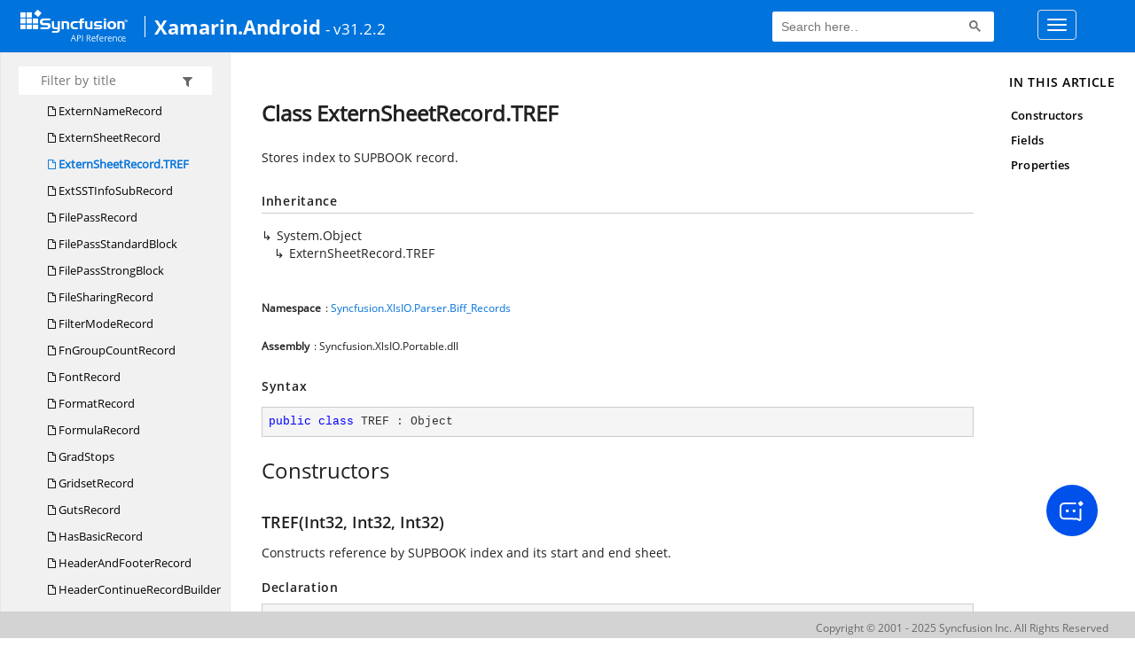

--- FILE ---
content_type: text/css
request_url: https://help.syncfusion.com/cr/styles/CRLayout.css
body_size: 1085
content:
.toc {
  background-color: #f6f6f6;
  padding: 0px 20px;
}

.toc .nav > li > a {
  font-size: 13px;
  margin-bottom: 0px;
  margin-top: 0px;
  color: #000000;
  padding: 1px 0px;
  display: table;
  line-height: 28px;
  height: 28px;
  white-space: nowrap;
  cursor: pointer;
}

.toc .nav > li > a:hover, .toc .nav > li > a :focus {
  color: #0073DC !important;
}

.toc .nav > li.active > a {
  color: #0073DC;
}

.toc .nav > li.active > .expand-stub::before, .toc .nav > li.in > .expand-stub::before, .toc .nav > li.in.active > .expand-stub::before, .toc .nav > li.filtered > .expand-stub::before {
  content: url(//cdn.syncfusion.com/content/images/documentation/api-reference/SideArrow2.png);
  background-repeat: no-repeat;
  background-position: 0px;
  display: inline-block;
  margin: 9px 0px 0px -1px;
}

.toc .nav > li > .expand-stub::before, .toc .nav > li.active > .expand-stub::before {
  content: url(//cdn.syncfusion.com/content/images/documentation/api-reference/SideArrow1.png);
  background-repeat: no-repeat;
  background-position: 0px;
  display: inline-block;
  margin: 9px 0px 0px -1px;
}

.toc-filter > input:focus + .toc-filter {
  background: #0073DC;
}

header .navbar {
  border-width: 0;
}

header .navbar-inverse .navbar-collapse, header .navbar-inverse .navbar-form, header nav {
  border-color: transparent;
  background-color: #0073dc;
}

header .navbar-inverse .navbar-nav > li > a, header .navbar-inverse .navbar-text {
  color: white;
}

header .navbar-inverse .navbar-nav > li > a:hover, header .navbar-inverse .navbar-text:hover {
  color: #96dcff;
}

header .navbar-inverse .navbar-nav > .active > a {
  color: white;
  background-color: #0073dc;
}

header .navbar-inverse .navbar-nav > .active > a:focus, header .navbar-inverse .navbar-nav > .active > a:hover {
  background-color: #0073dc;
  color: #96dcff;
}

.sidetoc.shiftup {
  bottom: 0px;
}

body .toc {
  overflow-x: visible;
}

article {
  color: #212121;
}

article h1 {
  font-size: 24px;
  line-height: 25px;
  font-weight: 700;
  color: #212121;
}

article a {
  color: #0073dc;
}

article a:hover {
  color: #0073dc;
  text-decoration: underline;
  width: -webkit-max-content;
  width: -moz-max-content;
  width: max-content;
}

article strong {
  margin: 0px 5px 0px 0px;
}

article .xref .text-break {
  font-size: 14px;
}

article .inheritance {
  padding-bottom: 15px;
}

article .table-bordered, article .table-bordered > tbody > tr > td, article .table-bordered > tbody > tr > th, article .table-bordered > tfoot > tr > td, article .table-bordered > tfoot > tr > th, article .table-bordered > thead > tr > td, article .table-bordered > thead > tr > th {
  border-bottom: 1px solid #e6e6e6 !important;
  border-left: none !important;
  border-right: none !important;
  background-color: #ffffff;
  padding: 9px 12px;
  margin-top: 10px;
}

article .table-borderedfieldvalue, article .table-borderedfieldvalue > tbody > tr > td, article .table-borderedfieldvalue > tbody > tr > th, article .table-borderedfieldvalue > tfoot > tr > td, article .table-borderedfieldvalue > tfoot > tr > th, article .table-borderedfieldvalue > thead > tr > td, article .table-borderedfieldvalue > thead > tr > th {
  border-bottom: 1px solid #e6e6e6 !important;
  border-right: 1px solid #e6e6e6 !important;
  border-left: 1px solid #e6e6e6 !important;
  background-color: #ffffff;
  padding: 7px 12px;
  margin-top: 10px;
}

article .table-borderednamespace, article .table-borderednamespace > tbody > tr > td, article .table-borderednamespace > tbody > tr > th, article .table-borderednamespace > tfoot > tr > td, article .table-borderednamespace > tfoot > tr > th, article .table-borderednamespace > thead > tr > td, article .table-borderednamespace > thead > tr > th {
  border-bottom: 1px solid #e6e6e6 !important;
  background-color: #ffffff;
  padding: 9px 12px;
  margin-top: 10px;
  border: 1px solid #ddd !important;
}

article table {
  font-size: 14px;
}

article .decalaration, article .fieldValue, article .parameters, article .returns {
  font-size: 22px;
  color: #212121;
  font-weight: 300;
  margin-top: 20px;
  margin-bottom: 10px;
}

article .codewrapper {
  margin-bottom: 20px;
}

article .hljs-keyword {
  color: #0000FF;
}

article .hljs-comment, article .hljs-meta {
  color: #008000;
}

article .hljs-string {
  color: #800000;
}

article .hljs-attr, article .hljs-selector-attr, article .hljs-selector-class, article .hljs-selector-id, article .hljs-selector-pseudo, article .hljs-title {
  color: #333333;
}

.container {
  width: 100%;
  padding-right: 0px;
  padding-left: 0px;
}

header {
  display: none;
}

#autocollapse .navbar-brand {
  padding-left: 25px;
}

#breadcrumb {
  padding-left: 30px;
}

.affix a {
  color: #000000 !important;
}

.affix > ul > li.active > a, .affix > ul > li.active > a:before {
  color: #0073dc !important;
}

.affix ul > li.active > a, .affix ul > li.active > a:before {
  color: #0073dc !important;
}

body {
  font-family: 'OpenSans-Regular',Helvetica,Arial,sans-serif !important;
  color: #000000 !important;
}

.sidetoc {
  top: 120px;
}

.sidefilter {
  top: 60px;
}

.article {
  margin-top: 90px;
  z-index: -1;
  margin-right: 0px;
  margin-bottom: 150px;
}

.feedback-section .feedback-part {
  padding-bottom: 32px;
  padding-top: 34px;
  border-top: 1px solid #e6e6e6;
  border-bottom: 1px solid #e6e6e6;
  height: 12px;
  margin-top: 45px;
  background-color: #f7f7f7;
  position: absolute;
  width: 100%;
  display: block;
  bottom: 30px;
  padding-left: 260px;
}

.feedback-section .feedback-part .feedback-ques {
  padding-left: 30px;
  margin-top: -15px;
  font-size: 18px;
  color: #0d0d0d;
}

.feedback-section .feedback-part .feedback-ques #feedback-up {
  width: 30px !important;
}

.feedback-section .feedback-ques .feedback {
  background: #0073dc none repeat scroll 0 0;
  cursor: pointer;
  margin-left: 10px;
  margin-right: 5px;
  padding: 5px 15px;
  text-align: center;
  width: 40px;
  font-size: 13px;
  color: white;
  border-radius: 3px;
}

.feedback-section .feedback-ques .feedback:hover {
  background-color: #0d98ff;
}

.feedback-section .feedback-part .feedback-up-response {
  display: none;
  color: #268c5b;
  padding-left: 30px;
  margin-top: -15px;
  font-size: 16px;
}

.feedback-section .feedback-down-response {
  z-index: 10;
  display: none;
  color: #0d0d0d;
  border-bottom: 1px solid #e6e6e6;
  margin-top: -90px;
  padding-left: 280px;
  padding-top: 35px;
  font-size: 14px;
  font-family: 'OpenSans-Bold', Helvetica, Arial, sans-serif;
  background-color: #f7f7f7;
  -webkit-box-shadow: 0 -2px 10px -1px #f7f7f7;
          box-shadow: 0 -2px 10px -1px #f7f7f7;
}

.feedback-section .feedback-part .feedback-error {
  display: none;
  color: #d84d4d;
  padding-left: 25px;
  margin-top: -13px;
  font-size: 16px;
}

.feedback-section .feedback-part .feedback-confirmation {
  display: none;
  color: #268c5b;
  padding-left: 25px;
  margin-top: -15px !important;
  font-size: 16px;
}

#feedback-up, #feedback-down {
  font-family: 'OpenSans-Semibold', Helvetica, Arial, sans-serif !important;
}

.feedback-section .feedback-down-response #checkboxes {
  color: #6d6d6d;
  margin-top: 0px;
  font-size: 3px !important;
  margin-left: -25px;
}

.feedback-section .feedback-down-response label {
  margin-top: 10px;
  margin-left: 10px;
  cursor: pointer;
  font-size: 14px;
  color: #0d0d0d;
}

.email-desktop-option .information {
  width: 95% !important;
  font-family: 'OpenSans-Bold', Helvetica, Arial, sans-serif !important;
}

.feedback-section .feedback-down-response #checkboxes label {
  font-family: 'OpenSans-Regular', Helvetica, Arial, sans-serif;
}

.feedback-section .information {
  font-family: 'OpenSans-Regular', Helvetica, Arial, sans-serif !important;
}

#privacy-policy-link:focus {
  outline: none !important;
  text-decoration: underline !important;
}

input[type="checkbox"] {
  color: #ffffff !important;
}

input[type="checkbox"]:checked {
  color: #428bca !important;
}

.feedback-section .button {
  padding-top: 36px;
  margin-bottom: 35px;
}

.feedback-section #submitButton {
  margin-top: 32px;
  cursor: pointer;
  background-color: #0073dc;
  color: white;
  float: left;
  margin-left: 6px;
  font-size: 13px !important;
  font-family: 'OpenSans-Semibold', Helvetica, Arial, sans-serif !important;
}

.feedback-section .hide {
  display: none;
}

.feedback-section .disabledButton {
  cursor: not-allowed !important;
  pointer-events: all !important;
  opacity: 0.4;
  font-size: 13px !important;
  background-color: #428bca !important;
}

.feedback-section #submitButton:hover {
  background-color: #0d98ff;
}

.feedback-section #skipButton {
  margin-left: 17px;
  font-size: 13px;
  cursor: pointer;
  background-color: #555555;
  border: 1px solid #ccc;
  margin-top: 32px;
  color: white;
  font-family: 'OpenSans-Semibold', Helvetica, Arial, sans-serif !important;
}

.feedback-section #skipButton:hover, .feedback-section #skipButton:focus {
  background-color: #666666;
  border: 1px solid #ccc !important;
  outline: none !important;
}

.email-desktop-option .information {
  width: 95% !important;
  font-family: 'OpenSans-Bold', Helvetica, Arial, sans-serif !important;
  margin-top: -18px !important;
}

.feedback-section .information {
  font-size: 13px !important;
  width: 40%;
  margin-top: -18px !important;
  margin-left: 10px !important;
  line-height: 20px;
  font-family: 'OpenSans-Regular', Helvetica, Arial, sans-serif !important;
}

.feedback-section .information a {
  font-size: 13px !important;
  color: #0073dc;
  font-family: 'OpenSans-Regular', Helvetica, Arial, sans-serif !important;
}

.email-desktop-option .emailcheckbox {
  margin-left: -15px !important;
}

.feedback-section .emailcheckbox {
  margin-top: 8px;
  margin-left: -6px;
}

.email-desktop-option .mail {
  width: 100% !important;
  margin-left: -15px !important;
}

.mail:focus {
  border-color: #66afe9;
  outline: 0;
  -webkit-box-shadow: inset 0 1px 1px rgba(0, 0, 0, 0.075), 0 0 8px rgba(102, 175, 233, 0.6);
  box-shadow: inset 0 1px 1px rgba(0, 0, 0, 0.075), 0 0 8px rgba(102, 175, 233, 0.6);
}

.feedback-section .mail {
  width: 42.3%;
  margin-top: 32px;
  margin-left: -9px;
  font-family: 'OpenSans-Regular', Helvetica, Arial, sans-serif !important;
  height: 36px !important;
  font-size: 12px !important;
}

.feedback-section #commentone, #commenttwo, #commentthree, #commentfour, #commentfive, #commentsix {
  width: 90%;
  font-family: 'OpenSans-Regular', Helvetica, Arial, sans-serif !important;
  margin-top: 10px;
  font-size: 12px !important;
}

.feedback-section .error-messageone, .error-messagetwo, .error-messagethree, .error-messagefour, .error-messagefive, .error-messagesix, #email-error-message {
  display: none;
  color: #d84d4d;
  font-size: 12px;
  padding-left: 4px;
  font-family: 'OpenSans-Regular', Helvetica, Arial, sans-serif !important;
  margin-top: 5px;
}

.feedback-section #email-error-message {
  margin-left: -15px;
  font-family: 'OpenSans-Regular', Helvetica, Arial, sans-serif !important;
  margin-top: 5px;
}

textarea {
  font-family: 'OpenSans-Regular', Helvetica, Arial, sans-serif !important;
  resize: none !important;
}

hr {
  margin-top: 15px !important;
  margin-bottom: 15px !important;
  border: 0;
  border-top: 1px solid #D3D3D3 !important;
  background: none !important;
}

#back-top {
  padding: 6px 13px;
  padding-top: 2px;
  position: fixed;
  bottom: 35px;
  right: 15px;
  background-color: #0073DC;
  margin-right: 30px;
  margin-bottom: 15px;
  font-size: 30px;
  cursor: pointer;
  color: #FFF;
}

#back-top:hover {
  background-color: #0d98ff;
}

@media (max-width: 992px) and (min-width: 768px) {
  .article .col-md-10 {
    width: 70%;
	z-index: 1;
  }
  .article .sideaffix {
    padding-left: 47%;
  }
}

@media only screen and (max-width: 767px) {
  .sidenav {
    position: sticky;
    top: 60px;
    margin-bottom: 70px;
	z-index: 1;
  }
  .article.grid-right {
    position: relative;
  }
  .sidefilter {
    padding-left: 20px;
    padding-right: 10px;
  }
  .article {
    padding: 10px 10px;
	position: relative;
	z-index: 0 !important;
  }
  .toc .nav > li, .toc .nav > li > a {
    display: block;
  }
  .toc li:after {
    content: " ";
  }
  .feedback-section .feedback-part {
    padding-left: 0px;
  }
  .feedback-section .feedback-ques .feedback {
    padding: 5px 10px;
  }
  .feedback-section .feedback-part .feedback-ques {
    font-size: 15px;
  }
  .feedback-section .feedback-down-response {
    padding-left: 15px;
    padding-right: 15px;
  }
  .feedback-section .feedback-down-response label {
    font-size: 11px;
  }
  .feedback-section .mail {
    width: 100%;
  }
  .feedback-section .information {
    width: 92%;
    margin-top: -21px !important;
  }
  .feedback-section #commentone, #commenttwo, #commentthree, #commentfour, #commentfive, #commentsix {
    width: 100%;
  }
  .feedback-down-response .col-md-6 {
    padding-right: 0px;
    padding-left: 12px;
  }
  .feedback-down-response .email-tablet-option {
    padding: 0px 8px 0px 10px;
  }
  #breadcrumb {
    font-size: 10px;
    padding-left: 15px;
  }
}
/*# sourceMappingURL=CRLayout.css.map */

--- FILE ---
content_type: application/javascript
request_url: https://help.syncfusion.com/cr/styles/main.js
body_size: -2113
content:
// Copyright (c) Microsoft. All rights reserved. Licensed under the MIT license. See LICENSE file in the project root for full license information.



